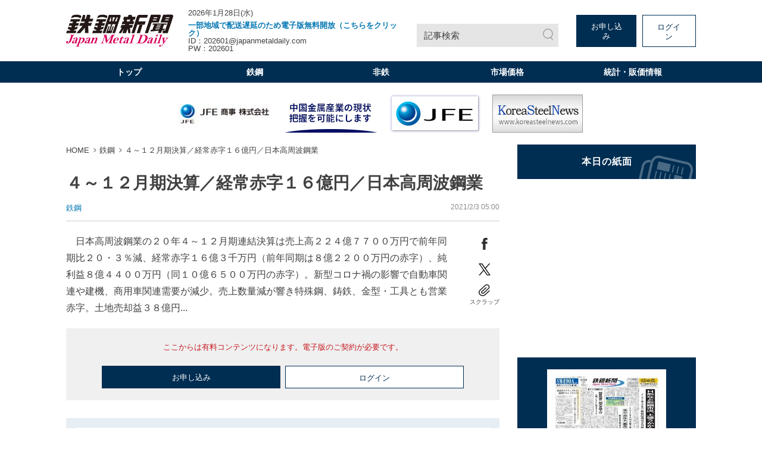

--- FILE ---
content_type: text/html; charset=utf-8
request_url: https://www.google.com/recaptcha/api2/aframe
body_size: 181
content:
<!DOCTYPE HTML><html><head><meta http-equiv="content-type" content="text/html; charset=UTF-8"></head><body><script nonce="SLkgrmulNtSujzmwtvFMgQ">/** Anti-fraud and anti-abuse applications only. See google.com/recaptcha */ try{var clients={'sodar':'https://pagead2.googlesyndication.com/pagead/sodar?'};window.addEventListener("message",function(a){try{if(a.source===window.parent){var b=JSON.parse(a.data);var c=clients[b['id']];if(c){var d=document.createElement('img');d.src=c+b['params']+'&rc='+(localStorage.getItem("rc::a")?sessionStorage.getItem("rc::b"):"");window.document.body.appendChild(d);sessionStorage.setItem("rc::e",parseInt(sessionStorage.getItem("rc::e")||0)+1);localStorage.setItem("rc::h",'1769565955191');}}}catch(b){}});window.parent.postMessage("_grecaptcha_ready", "*");}catch(b){}</script></body></html>